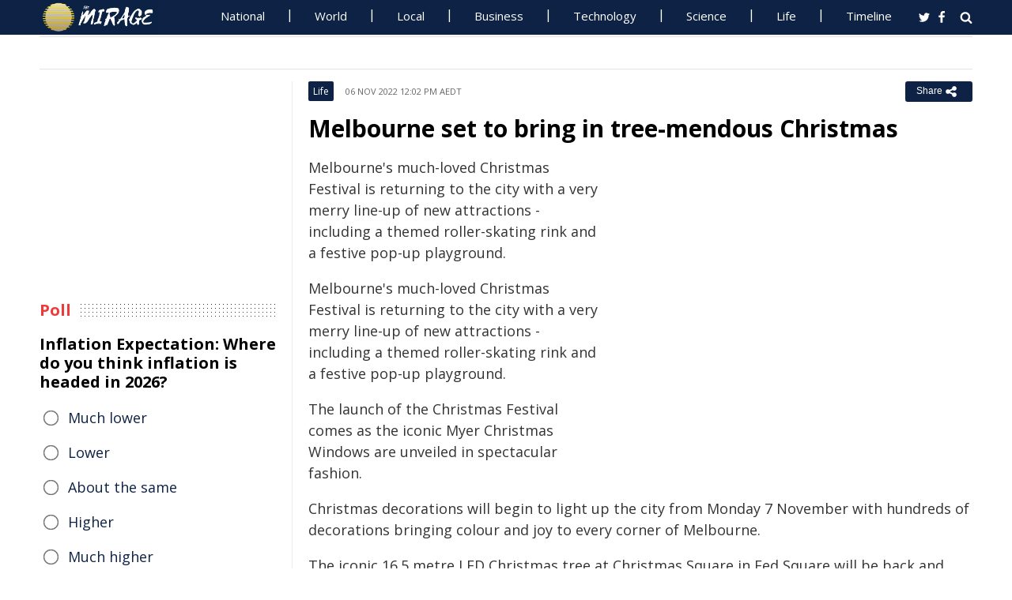

--- FILE ---
content_type: text/html; charset=UTF-8
request_url: https://www.miragenews.com/melbourne-set-to-bring-in-tree-mendous-christmas-889704/
body_size: 11703
content:
<!DOCTYPE html>
<html lang="en-AU">
<head>
<meta charset="UTF-8">
<meta name="viewport" content="width=device-width, initial-scale=1">
<meta property="fb:pages" content="756916821089723" />
<meta http-equiv="refresh" content="300">
<meta name="robots" content="max-image-preview:large">

<link rel="canonical" href="https://www.miragenews.com/melbourne-set-to-bring-in-tree-mendous-christmas-889704/">
   <title>Melbourne set to bring in tree-mendous Christmas | Mirage News</title>
<meta name="description" content="Melbourne&#039;s much-loved Christmas Festival is returning to the city with a very merry line-up of new attractions - including a themed roller-skating">
<meta property="og:description" content="Melbourne&#039;s much-loved Christmas Festival is returning to the city with a very merry line-up of new attractions - including a themed roller-skating">

<meta property="og:site_name" content="Mirage News">
<meta property="article:publisher" content="https://www.facebook.com/miragenews" />
<meta property="og:locale" content="en_AU" />
<meta property="og:url" content="https://www.miragenews.com/melbourne-set-to-bring-in-tree-mendous-christmas-889704/" />
<meta property="og:title" content="Melbourne set to bring in tree-mendous Christmas" />
<meta property="og:image:width" content="450" />
<meta property="og:image:height" content="250" />
<meta property="og:type" content="website" />
 <meta property="og:image" content="https://cdn1.miragenews.com/wp-content/uploads/2019/04/news-and-developments.jpg" />
<script type='application/ld+json'>{"@context":"https://schema.org","@type":"Organization","name":"Mirage News","url":"https://www.miragenews.com","logo":"https://www.miragenews.com/wp-content/themes/mirage/images/mirage_lg.png","sameAs":["https://www.facebook.com/miragenews/","https://twitter.com/MiragenewsCom"],"description":"Wollongong-based online news outlet covering Australia and beyond. If you have anything newsworthy - a story, video or picture to share with us, please email us.","address":{"@type":"PostalAddress","streetAddress":"Squires Way","addressLocality":"Wollongong","addressRegion":"Australia"},"contactPoint":[{"@type":"ContactPoint","contactType":"customer service","contactOption":"TollFree","email":"contact@miragenews.com","productSupported":"News","availableLanguage":["English"],"areaServed":"AU"}]}</script>

<script type='application/ld+json'>{"@context":"https://schema.org","@type":"WebSite","url":"https://www.miragenews.com/","potentialAction":{"@type":"SearchAction","target":"https://www.miragenews.com/search/?s={search_term}","query-input":"required name=search_term"}}</script>

<!-- partial head and title -->

<link rel="icon" type="image/png" sizes="96x96" href="/favicon-96x96.png">
<link rel="icon" type="image/png" sizes="32x32" href="/favicon-32x32.png">
<link rel="icon" type="image/png" sizes="16x16" href="/favicon-16x16.png">
<link rel="apple-touch-icon" sizes="180x180" href="/apple-touch-icon.png">
<link rel="manifest" href="/manifest.json">
<link rel="mask-icon" href="/safari-pinned-tab.svg" color="#5bbad5">
<meta name="msapplication-TileColor" content="#ffffff">
<meta name="theme-color" content="#0d2244">

<link href="https://fonts.googleapis.com/css2?family=Open+Sans:ital,wght@0,400;0,500;0,700;1,400&display=swap" rel="stylesheet">

<link href="https://www.miragenews.com/css/app.css?v=1729657442" rel="stylesheet">


<!-- Google tag (gtag.js) -->
<script async src="https://www.googletagmanager.com/gtag/js?id=G-8F1M85GY8L" type="724ce240876b4cacded35e99-text/javascript"></script>
<script type="724ce240876b4cacded35e99-text/javascript">
  window.dataLayer = window.dataLayer || [];
  function gtag(){dataLayer.push(arguments);}
  gtag('js', new Date());

  gtag('config', 'G-8F1M85GY8L');
</script>
</head>

<body class="single single-post post-template-default">

<header id="header">
		
	
				<div class="top main-color-bg">

					<div class="inner-wrap">
<div class="d-logo logo">
	<a target="_top" href="/" title="Mirage News">

<img src="/images/mirage.news-logo.png">
									


								</a>
</div>

<div id="main-menu" class="top-menu"><ul id="menu-menu" class="menu"><li id="menu-item-85" class="menu-item menu-item-type-taxonomy menu-item-object-category menu-item-85"><a target="_top" href="/category/national/">National</a></li><li id="menu-item-86" class="menu-item menu-item-type-taxonomy menu-item-object-category menu-item-has-children menu-item-86"><a target="_top" href="/category/world/">World</a><ul class="sub-menu"><li id="menu-item-214984" class="menu-item menu-item-type-custom menu-item-object-custom menu-item-214984"><a target="_top" href="/tag/canada/">Canada</a></li><li id="menu-item-214985" class="menu-item menu-item-type-custom menu-item-object-custom menu-item-214985"><a target="_top" href="/tag/new-zealand/">New Zealand</a></li><li id="menu-item-214986" class="menu-item menu-item-type-custom menu-item-object-custom menu-item-214986"><a target="_top" href="/tag/uk/">UK</a></li></ul></li><li id="menu-item-214980" class="menu-item menu-item-type-taxonomy menu-item-object-category menu-item-has-children menu-item-214980"><a target="_top" href="/category/national/local/">Local</a><ul class="sub-menu"><li id="menu-item-514151" class="menu-item menu-item-type-custom menu-item-object-custom menu-item-514151"><a target="_top" href="/tag/australia/">Australia</a></li><li id="menu-item-514152" class="menu-item menu-item-type-custom menu-item-object-custom menu-item-514152"><a target="_top" href="/tag/government/">Government</a></li><li id="menu-item-514153" class="menu-item menu-item-type-custom menu-item-object-custom menu-item-514153"><a target="_top" href="/tag/local-council/">Local Council</a></li><li id="menu-item-214992" class="menu-item menu-item-type-custom menu-item-object-custom menu-item-214992"><a target="_top" href="/tag/police/">Police News</a></li></ul></li><li id="menu-item-89" class="menu-item menu-item-type-taxonomy menu-item-object-category menu-item-89"><a target="_top" href="/category/business/">Business</a></li><li id="menu-item-87" class="menu-item menu-item-type-taxonomy menu-item-object-category menu-item-87"><a target="_top" href="/category/technology/">Technology</a></li><li id="menu-item-88" class="menu-item menu-item-type-taxonomy menu-item-object-category menu-item-has-children menu-item-88"><a target="_top" href="/category/science/">Science</a><ul class="sub-menu"><li id="menu-item-214981" class="menu-item menu-item-type-taxonomy menu-item-object-category menu-item-214981"><a target="_top" href="/category/science/education/">Education</a></li></ul></li><li id="menu-item-91" class="menu-item menu-item-type-taxonomy menu-item-object-category menu-item-has-children menu-item-91"><a target="_top" href="/category/life/">Life</a><ul class="sub-menu"><li id="menu-item-94" class="menu-item menu-item-type-taxonomy menu-item-object-category menu-item-94"><a target="_top" href="/category/life/health/">Health</a></li><li id="menu-item-214978" class="menu-item menu-item-type-taxonomy menu-item-object-category menu-item-214978"><a target="_top" href="/category/life/social/">Social</a></li><li id="menu-item-214979" class="menu-item menu-item-type-taxonomy menu-item-object-category menu-item-214979"><a target="_top" href="/category/life/travel/">Travel</a></li><li id="menu-item-214991" class="menu-item menu-item-type-taxonomy menu-item-object-category menu-item-214991"><a target="_top" href="/category/sport/">Sport</a></li><li id="menu-item-514154" class="menu-item menu-item-type-custom menu-item-object-custom menu-item-514154"><a target="_top" href="/tag/university/">University News</a></li></ul></li><li id="menu-item-358987" class="menu-item menu-item-type-custom menu-item-object-custom menu-item-358987"><a target="_top" href="/archives/">Timeline</a></li></ul>
	<select class="select-menu"><option value="#" disabled="" selected>Menu ☰</option></select></div>
						
		
						<div class="search">
							<i class="fa fa-search"></i>
							 
						</div>
						
						<div class="social">
							<ul class="list">
							 
							 
								<li><a rel="noopener" class="twitter" target="_blank" href="https://twitter.com/miragenewscom"><i class="fa fa-twitter"></i></a></li>
							 
								<li><a rel="noopener" class="fb" target="_blank" href="https://www.facebook.com/miragenews"><i class="fa fa-facebook"></i></a></li>
						 
							  
							
							
							</ul>
						</div>
					</div>
				</div>
			 
			
			<div class="logo-wrap clearfix mlogom">
				<div class="inner-wrap">


					<div class="menu-section clearfix">

<nav id="main-menu2" class="clearfix"> 



							 <!-- primary menu --> 
						</nav>
					</div>
					
				</div>				
			</div>			
			
			
<!--# block name="ticker" --><!-- ticker -->
<div class="ticker-section">
	<div class="inner-wrap">
		<div class="ticker" style="visibility: hidden;">
<div class="title">
<i class="fa fa-angle-right"></i>
<span class="main-color">Latest</span> </div>

<ul  class="ticker_post_s">
<li><a href="/appeal-launched-for-missing-marrickville-man-1611617/">Appeal Launched for Missing Marrickville Man</a></li>	
<li><a href="/nz-police-are-responding-to-fatal-crash-anaura-1611616/">NZ Police Are Responding To Fatal Crash, Anaura Bay</a></li>	
<li><a href="/finocchiaro-clp-secures-test-crickets-territory-1611615/">Finocchiaro CLP Secures Test Cricket's Territory Future</a></li>	
<li><a href="/further-statement-from-family-of-max-furse-kee-1611614/">Further Statement From Family Of Max Furse-Kee + Photo</a></li>	
<li><a href="/unrwa-chief-gaza-ceasefire-merely-in-name-1611612/">UNRWA Chief: Gaza Ceasefire Merely in Name</a></li>	
<li><a href="/govt-reduces-biosecurity-levy-for-intl-1611610/">Govt Reduces Biosecurity Levy for Int'l Travellers</a></li>	
<li><a href="/7-minutes-agofatal-crash-camden-south-1611609/">7 Minutes AgoFatal Crash - Camden South</a></li>	
<li><a href="/11-minutes-agofire-bombs-thrown-at-house-1611608/">11 Minutes AgoFire Bombs Thrown At House - Condell Park</a></li>	
<li><a href="/18-minutes-agoappeal-to-locate-missing-man-at-1611607/">18 Minutes AgoAppeal To Locate Missing Man At Randwick</a></li>	
<li><a href="/global-backing-for-panamas-rule-of-law-1611606/">Global Backing for Panama's Rule of Law</a></li>	

	</ul>
		</div></div> 

</div>
		
		<!--# endblock -->
                 <!--# include virtual="/__cache/transient/ticker" stub="ticker" -->
			
			
	</header>	

<script defer src="https://www.miragenews.com/js/jq.js" type="724ce240876b4cacded35e99-text/javascript"></script>

	<section id="main">

		<div class="inner-wrap">
		
		     
    <div class="wide-content">
 
       <div id="post-889704" class="post-889704 post type-post status-publish format-standard has-post-thumbnail hentry" data-animation="fadeInRight" itemscope itemtype="//schema.org/NewsArticle"> 
<meta itemscope itemprop="mainEntityOfPage"  itemType="https://schema.org/WebPage"/>
    <article> 
    <div class="entry-meta meta-top">
    
    <div class="vcard author hide">
 <a class="url fn org" href="//www.miragenews.com">Mirage News</a>
</div>
<div itemprop="publisher" class="hide"  itemscope itemtype="//schema.org/Organization">
          <span itemprop="name">
            Mirage News
          </span>
          <div class="hide" itemprop="logo" itemscope itemtype="https://schema.org/ImageObject">
                  <meta itemprop="url" content="/wp-content/themes/mirage/images/mirage-news.svg">
          </div>
    </div>
    <span itemprop="author"  class="hide"  itemscope itemtype="//schema.org/Organization">
          <span itemprop="name">
            Mirage News
          </span>
    </span>

        <span class="cat"> 

                           <div class="entry-cat-bg main-color-bg"><a href="/category/life/">Life</a></div>
            
        </span>
           

        <span class="date updated published-date" itemprop="datePublished" content="2022-11-06T01:02:43+00:00">06 Nov 2022 12:02 pm AEDT</span>
         

        <abbr class="foo date hide" itemprop="dateModified" content="2022-11-06T01:02:43+00:00" title="2022-11-06T01:02:43+00:00">Date Time</abbr>
        
        <div class="share-links">
            <button class="better-share"><span>Share </span><i class="fa fa-share-alt fa-lg"></i></button>
        </div>      
    </div>
    
    <div class="entry-wrap">
        

        
        <div class="entry-innerwrap">
            
            <header class="entry-header">                                   
                <h1 class="entry-title" itemprop="headline">Melbourne set to bring in tree-mendous Christmas</h1>
            </header>
<div class="mb-1 rem-i-s h-280 m-295">
<!-- include link at the top -->
<!-- Responsive Alta -->
<ins class="adsbygoogle"
     style="display:block"
     data-ad-client="ca-pub-4000288052572090"
     data-ad-slot="2098406169"
     data-ad-format="auto"></ins>
<script data-cfasync="false">
     (adsbygoogle = window.adsbygoogle || []).push({});
</script>
</div>


         



                        
            <div class="entry-content"> 
            <div itemprop="image" itemscope itemtype="https://schema.org/ImageObject">
<meta itemprop="width" content="1200">
<meta itemprop="height" content="800">
 <meta itemprop="url" content="https://cdn1.miragenews.com/wp-content/uploads/2019/04/news-and-developments.jpg">
</div>
<div class="thumbnail single-post-thumbnail">

<!-- move here ad from under title -->          

<div class="img-450_250 not-in-mob" style="min-height:280px">
<!-- google here -->
    <!-- include link at the top -->
    <!-- Responsive 1 -->
<ins class="adsbygoogle"
     style="display:block"
     data-ad-client="ca-pub-4000288052572090"
     data-ad-slot="5191473366"
     data-ad-format="auto"></ins>
<script data-cfasync="false">
     (adsbygoogle = window.adsbygoogle || []).push({});
</script>
</div>


</div>

        <section itemprop="articleBody" class="main-article-body of-type-rne">

        <p>Melbourne's much-loved Christmas Festival is returning to the city with a very merry line-up of new attractions - including a themed roller-skating rink and a festive pop-up playground. </p>
<p>&#8203;Melbourne's much-loved Christmas Festival is returning to the city with a very merry line-up of new attractions - including a themed roller-skating rink and a festive pop-up playground.&nbsp;</p><p>The launch of the Christmas Festival comes as the iconic Myer Christmas Windows are unveiled in spectacular fashion.</p><div>Christmas decorations will begin to light up the city from Monday 7 November with hundreds of decorations bringing colour and joy to every corner of Melbourne.&nbsp;
</div><div></div><div>The iconic 16.5 metre LED Christmas tree at Christmas Square in Fed Square will be back and better than ever, with new lights and sounds to make it even more spectacular.&nbsp;</div><div></div><div>There are plenty of new and exciting additions to this year's program, including:&nbsp;&nbsp;</div><div><ul><li>a Christmas-themed roller-skating rink at Carlton's Argyle Square, with decorations in the piazza&nbsp;
</li></ul>
</div>
<div><ul><li>a pop-up playground at Queensbridge Square, featuring bell swings, a giant dancefloor and an interactive orchestra&nbsp;</li><li>the 'How to Make Gravy' performance, which will see some of Melbourne's best indie voices takeover Fed Square&nbsp;
</li><li>the Christmas Eve Circus Spectacular, bringing the festive cheer to Town Hall&nbsp;
</li></ul>
</div>
<div>The popular Christmas Projections program will return to Town Hall with new themes and visuals, joined by a new 142-metre projection on Flinders Street station - creating a showstopping moment for those visiting Christmas Square.&nbsp; &nbsp;
</div><div></div><div>This year will also see the return of the String Bean Alley Christmas Night Markets at the Queen Victoria Market precinct, the giant Christmas Maze in Docklands, the Christmas Carnival at Birrarung Marr and plenty of other festival favourites.&nbsp;&nbsp;</div><div></div>
 
<!-- include link at the top -->
<ins class="adsbygoogle"
     style="display:block; text-align:center;"
     data-ad-layout="in-article"
     data-ad-format="fluid"
     data-ad-client="ca-pub-4000288052572090"
     data-ad-slot="3908435902"
     data-full-width-responsive="true"
     ></ins>
<script data-cfasync="false">
     (adsbygoogle = window.adsbygoogle || []).push({});
</script>

 
<div class="clear" style="">
    /Public Release.  This material from the originating organization/author(s) might be of the point-in-time nature, and edited for clarity, style and length. Mirage.News does not take institutional positions or sides, and all views, positions, and conclusions expressed herein are solely those of the author(s).View in full <a rel='noopener' style='color:#999;text-decoration:underline;' href='http://www.melbourne.vic.gov.au/news-and-media/pages/melbourne-set-to-bring-in-a-tree-mendous-christmas.aspx'  rel='nofollow'  target='_blank'>here</a>.
        

</div>


       </section>
                
            </div><!-- /entry-content -->

            
            
            <div class="entry-footer">
                
                

                <div class="footer-wrap">
                   
    
    <div class="donate" style="
    clear: both;
">

<div style="width:270px;margin:auto;padding-top: 10px;">

<form action="https://www.paypal.com/cgi-bin/webscr" method="post" target="_blank" style="    margin: auto;
    width: 157px;text-align:center;max-height: 50px;">
<input type="hidden" name="cmd" value="_s-xclick">
<input type="hidden" name="hosted_button_id" value="BJS7ZUFB6GGGY">
<input type="image" src="https://cdn1.miragenews.com/wp-content/themes/mirage/images/donatep1.png" border="0" name="submit" alt="PayPal – The safer, easier way to donate online!" style="max-width:157px">


</form>

<div id="donation-text"><span class="why-donate">Why?</span></div>
</div>

<div class="hide whydonate" style="font-size:14px;color:#000">
Well, unlike many news organisations, we have no sponsors, no corporate or ideological interests. We don't put up a paywall – we believe in free access to information of public interest. 
<br>
Media ownership in Australia is one of the most concentrated in the world (<a target="_blank" href="/about-us/" style="color:#999;text-decoration:underline;">Learn more</a>). Since the trend of consolidation is and has historically been upward, fewer and fewer individuals or organizations control increasing shares of the mass media in our country. According to independent assessment, about 98% of the media sector is held by three conglomerates. This tendency is not only totally unacceptable, but also to a degree frightening). <a target="_blank" href="/about-us/" style="color:#999;text-decoration:underline;">Learn more here</a>
<br>We endeavour to provide the community with real-time access to true unfiltered news firsthand from primary sources. 
It is a bumpy road with all sorties of difficulties. 
<br>
We can only achieve this goal together. Our website is open to any citizen journalists and organizations who want to contribute, publish high-quality insights or send media releases to improve public access to impartial information. You and we have the right to know, learn, read, hear what and how we deem appropriate.
<br>
Your support is greatly appreciated.  
<br>
<strong>All donations are kept completely private and confidential.</strong>
<br>
<strong>Thank you in advance!</strong>
</div>


</div>

 

<div class="entry-tags"><span>Tags:</span>
           
           <a href="/tag/melbourne/" rel="tag">Melbourne</a>       
     
     
           , <a href="/tag/victoria/" rel="tag">Victoria</a>       
     
     
           , <a href="/tag/australia/" rel="tag">Australia</a>       
     
     
           , <a href="/tag/market/" rel="tag">market</a>       
     
     
           , <a href="/tag/launch/" rel="tag">launch</a>       
     
     
           , <a href="/tag/festival/" rel="tag">festival</a>       
     
     
           , <a href="/tag/takeover/" rel="tag">takeover</a>       
     
     
           , <a href="/tag/fashion/" rel="tag">fashion</a>       
     
     
           , <a href="/tag/line-up/" rel="tag">line-up</a>       
     
     
           , <a href="/tag/queen/" rel="tag">Queen</a>       
     
     
           , <a href="/tag/windows/" rel="tag">Windows</a>       
     
     
           , <a href="/tag/flinders/" rel="tag">Flinders</a>       
     
     
           , <a href="/tag/city-of-melbourne/" rel="tag">City of Melbourne</a>       
     
     
           , <a href="/tag/myer/" rel="tag">Myer</a>       
     
        </div> 
    
                

                    

                </div>
                


            </div><!-- /entry-footer -->
            
        </div><!--- /entry-innerwrap -->

    </div>
    </article> 
</div><!-- /post-889704 -->



<!--# block name="related--1" --><div class="related-posts" data-from-dats="false">

			<h3>You might also like</h3>
<div style="height:auto;width:100%">
            <!-- google here -->
<!-- include link at the top -->
<!-- Matched content units resp -->
<ins class="adsbygoogle"
     style="display:block"
     data-ad-client="ca-pub-4000288052572090"
     data-ad-slot="2334146167"
     data-ad-format="autorelaxed" 
data-matched-content-rows-num="6,4"
     data-matched-content-columns-num="1,3"
     data-matched-content-ui-type="image_sidebyside,image_stacked"
></ins>
<script data-cfasync="false">
(adsbygoogle = window.adsbygoogle || []).push({});
</script>

</div>
			<div class="post-list">
											<div class="one-third">
							 
								<div class="thumb">
									<a target="_top" href="/revival-of-vinyl-nostalgia-or-superior-sound-1036342/">
<img width="260" height="145" loading="lazy" referrerpolicy="no-referrer" src="https://cdn1.miragenews.com/tmp_cache?cdn=cdn.pixabay.com%2Fphoto%2F2020%2F04%2F02%2F10%2F00%2Frecord-player-4994400_640.jpg" class="lazy img-260_145 size-wt260_145 wp-post-image" alt="" loading="lazy" />

										 
								</div>
							 

							 
							<h5><a target="_top" href="/revival-of-vinyl-nostalgia-or-superior-sound-1036342/">Revival of Vinyl: Nostalgia or Superior Sound</a></h5>	
							

						</div>
												<div class="one-third">
							 
								<div class="thumb">
									<a target="_top" href="/mysteries-and-myths-behind-your-favorite-perfume-1040069/">
<img width="260" height="145" loading="lazy" referrerpolicy="no-referrer" src="https://cdn1.miragenews.com/tmp_cache?cdn=cdn.pixabay.com%2Fphoto%2F2016%2F06%2F15%2F22%2F22%2Fstill-life-1460067_640.jpg" class="lazy img-260_145 size-wt260_145 wp-post-image" alt="" loading="lazy" />

										 
								</div>
							 

							 
							<h5><a target="_top" href="/mysteries-and-myths-behind-your-favorite-perfume-1040069/">Mysteries and Myths Behind Your Favorite Perfume</a></h5>	
							

						</div>
												<div class="one-third col-last">
							 
								<div class="thumb">
									<a target="_top" href="/can-cheese-give-you-nightmares-debunking-food-1019322/">
<img width="260" height="145" loading="lazy" referrerpolicy="no-referrer" src="https://cdn1.miragenews.com/tmp_cache?cdn=cdn.pixabay.com%2Fphoto%2F2015%2F12%2F26%2F11%2F08%2Fkaseplatte-1108564_640.jpg" class="lazy img-260_145 size-wt260_145 wp-post-image" alt="" loading="lazy" />

										 
								</div>
							 

							 
							<h5><a target="_top" href="/can-cheese-give-you-nightmares-debunking-food-1019322/">Can Cheese Give You Nightmares? Debunking Food Myths</a></h5>	
							

						</div>
												<div class="one-third">
							 
								<div class="thumb">
									<a target="_top" href="/globe-trotting-gains-life-enriching-perks-of-996478/">
<img width="260" height="145" loading="lazy" referrerpolicy="no-referrer" src="https://cdn1.miragenews.com/tmp_cache?cdn=cdn.pixabay.com%2Fphoto%2F2017%2F06%2F05%2F11%2F01%2Fairport-2373727__480.jpg" class="lazy img-260_145 size-wt260_145 wp-post-image" alt="" loading="lazy" />

										 
								</div>
							 

							 
							<h5><a target="_top" href="/globe-trotting-gains-life-enriching-perks-of-996478/">Globe-trotting Gains: Life-Enriching Perks of Traveling</a></h5>	
							

						</div>
												<div class="one-third">
							 
								<div class="thumb">
									<a target="_top" href="/reversing-aging-the-quest-for-immortality-1036537/">
<img width="260" height="145" loading="lazy" referrerpolicy="no-referrer" src="https://cdn1.miragenews.com/tmp_cache?cdn=cdn.pixabay.com%2Fphoto%2F2022%2F04%2F25%2F14%2F40%2Fanatomy-7156131_640.jpg" class="lazy img-260_145 size-wt260_145 wp-post-image" alt="" loading="lazy" />

										 
								</div>
							 

							 
							<h5><a target="_top" href="/reversing-aging-the-quest-for-immortality-1036537/">Reversing Aging: The Quest for Immortality</a></h5>	
							

						</div>
												<div class="one-third col-last">
							 
								<div class="thumb">
									<a target="_top" href="/more-than-just-a-grin-how-smiling-affects-brain-1010540/">
<img width="260" height="145" loading="lazy" referrerpolicy="no-referrer" src="https://cdn1.miragenews.com/tmp_cache?cdn=cdn.pixabay.com%2Fphoto%2F2014%2F10%2F06%2F17%2F30%2Fchild-476507_640.jpg" class="lazy img-260_145 size-wt260_145 wp-post-image" alt="" loading="lazy" />

										 
								</div>
							 

							 
							<h5><a target="_top" href="/more-than-just-a-grin-how-smiling-affects-brain-1010540/">More Than Just a Grin: How Smiling Affects Brain & Body</a></h5>	
							

						</div>
										 
			</div>



		</div>


<!--# endblock -->
                 <!--# include virtual="/__cache/transient/related--1" stub="related--1" -->






</div><!-- /content --> 

 <div id="sidebar-left" class="sidebar">
   
    <aside id="text-12" class="widget widget_text" data-animation="fadeInUp"><div class="textwidget"><div class="h-250 rem-i-s">
        
<!-- vertical display for single top -->
<ins class="adsbygoogle"
       style="display:block"
     data-ad-client="ca-pub-4000288052572090"
     data-ad-slot="7666069622"
    data-ad-format="auto"></ins>
<script data-cfasync="false">
     (adsbygoogle = window.adsbygoogle || []).push({});
</script></div>

    </div></aside>

    <aside id="polls-widget" class="widget widget_polls-widget">
	
	<div class="widget-title"><h4><span>Poll</span></h4></div>
	<div id="polls" class="wp-polls">

<form id="polls_form" class="wp-polls-form" data-d="102" data-nonce="vSa91810217698939787Yppt">


<h4>Inflation Expectation: Where do you think inflation is headed in 2026?
	</h4>
<div class="wp-polls-ans">
	<ul class="wp-polls-ul" >
    <li id="ans-1"><input type="radio" name="ans" value="1"> 
	<label>Much lower</label><i class="p-r"></i><i class="p-b"></i></li>
    <li id="ans-2"><input type="radio" name="ans" value="2"> 
	<label>Lower</label><i class="p-r"></i><i class="p-b"></i></li>
    <li id="ans-3"><input type="radio" name="ans" value="3"> 
	<label>About the same</label><i class="p-r"></i><i class="p-b"></i></li>
    <li id="ans-4"><input type="radio" name="ans" value="4"> 
	<label>Higher</label><i class="p-r"></i><i class="p-b"></i></li>
    <li id="ans-5"><input type="radio" name="ans" value="5"> 
	<label>Much higher</label><i class="p-r"></i><i class="p-b"></i></li>
 

</ul>
<i class="total"></i>
<p class="actions">
	<a data-t="b" href="#">« Back</a>
	<a href="#" data-t="v">Vote</a><a data-t="r" href="#">Results »</a></p>

	<small class="msgbox"></small>
</div>


</form>
</div>



</aside>



<aside id="wt_popular_tabs_widget-3" class="widget widget_tabs">
<!--# block name="timeline" --><div class="section-left sidetabs">		

			<div class="tab-titles">
				<ul class="list">
					<li class="active"><a target="_top" href="/archives/">Timeline</a></li>
				</ul>
			</div>
			
			<div class="tabs-content-container">
			
				<div id="tab1-content" class="tab-content">	
					
								

							
							    

								
								<div class="item-post">
									<div class="post-right">										
										<h5><a target="_top" href="/appeal-launched-for-missing-marrickville-man-1611617/">Appeal Launched for Missing Marrickville Man</a></h5>
										<div class="entry-meta">						 
											<span content="2026-01-31T21:12:31+00:00" class="date">01 Feb 2026 8:12 am AEDT</span>			
										</div>					
									</div>
								</div>
																

							
							    

								
								<div class="item-post">
									<div class="post-right">										
										<h5><a target="_top" href="/nz-police-are-responding-to-fatal-crash-anaura-1611616/">NZ Police Are Responding To Fatal Crash, Anaura Bay</a></h5>
										<div class="entry-meta">						 
											<span content="2026-01-31T20:42:31+00:00" class="date">01 Feb 2026 7:42 am AEDT</span>			
										</div>					
									</div>
								</div>
																

							
							    

								
								<div class="item-post">
									<div class="post-right">										
										<h5><a target="_top" href="/finocchiaro-clp-secures-test-crickets-territory-1611615/">Finocchiaro CLP Secures Test Cricket's Territory Future</a></h5>
										<div class="entry-meta">						 
											<span content="2026-01-31T20:34:16+00:00" class="date">01 Feb 2026 7:34 am AEDT</span>			
										</div>					
									</div>
								</div>
																

							
							    

								
								<div class="item-post">
									<div class="post-right">										
										<h5><a target="_top" href="/further-statement-from-family-of-max-furse-kee-1611614/">Further Statement From Family Of Max Furse-Kee + Photo</a></h5>
										<div class="entry-meta">						 
											<span content="2026-01-31T20:16:28+00:00" class="date">01 Feb 2026 7:16 am AEDT</span>			
										</div>					
									</div>
								</div>
																

							
							    

								
								<div class="item-post">
									<div class="post-right">										
										<h5><a target="_top" href="/unrwa-chief-gaza-ceasefire-merely-in-name-1611612/">UNRWA Chief: Gaza Ceasefire Merely in Name</a></h5>
										<div class="entry-meta">						 
											<span content="2026-01-31T19:46:17+00:00" class="date">01 Feb 2026 6:46 am AEDT</span>			
										</div>					
									</div>
								</div>
																

							
							    

								
								<div class="item-post">
									<div class="post-right">										
										<h5><a target="_top" href="/govt-reduces-biosecurity-levy-for-intl-1611610/">Govt Reduces Biosecurity Levy for Int'l Travellers</a></h5>
										<div class="entry-meta">						 
											<span content="2026-01-31T19:34:17+00:00" class="date">01 Feb 2026 6:34 am AEDT</span>			
										</div>					
									</div>
								</div>
																

							
							    
							    <div style="margin:15px 0;margin-top:0">
                                 
							    	 <ins class="adsbygoogle"
     style="display:block"
     data-ad-format="fluid"
     data-ad-layout-key="-eg+h-1i-49+dg"
     data-ad-client="ca-pub-4000288052572090"
     data-ad-slot="1358622787"></ins>
<script data-cfasync="false">
     (adsbygoogle = window.adsbygoogle || []).push({});
</script>

							    </div>

							    

								
								<div class="item-post">
									<div class="post-right">										
										<h5><a target="_top" href="/7-minutes-agofatal-crash-camden-south-1611609/">7 Minutes AgoFatal Crash - Camden South</a></h5>
										<div class="entry-meta">						 
											<span content="2026-01-31T19:16:31+00:00" class="date">01 Feb 2026 6:16 am AEDT</span>			
										</div>					
									</div>
								</div>
																

							
							    

								
								<div class="item-post">
									<div class="post-right">										
										<h5><a target="_top" href="/11-minutes-agofire-bombs-thrown-at-house-1611608/">11 Minutes AgoFire Bombs Thrown At House - Condell Park</a></h5>
										<div class="entry-meta">						 
											<span content="2026-01-31T16:42:30+00:00" class="date">01 Feb 2026 3:42 am AEDT</span>			
										</div>					
									</div>
								</div>
																

							
							    

								
								<div class="item-post">
									<div class="post-right">										
										<h5><a target="_top" href="/18-minutes-agoappeal-to-locate-missing-man-at-1611607/">18 Minutes AgoAppeal To Locate Missing Man At Randwick</a></h5>
										<div class="entry-meta">						 
											<span content="2026-01-31T16:18:31+00:00" class="date">01 Feb 2026 3:18 am AEDT</span>			
										</div>					
									</div>
								</div>
																

							
							    

								
								<div class="item-post">
									<div class="post-right">										
										<h5><a target="_top" href="/global-backing-for-panamas-rule-of-law-1611606/">Global Backing for Panama's Rule of Law</a></h5>
										<div class="entry-meta">						 
											<span content="2026-01-31T16:02:15+00:00" class="date">01 Feb 2026 3:02 am AEDT</span>			
										</div>					
									</div>
								</div>
																

							
							    

								
								<div class="item-post">
									<div class="post-right">										
										<h5><a target="_top" href="/jupiters-clouds-conceal-major-discovery-1611604/">Jupiter's Clouds Conceal Major Discovery</a></h5>
										<div class="entry-meta">						 
											<span content="2026-01-31T15:44:34+00:00" class="date">01 Feb 2026 2:44 am AEDT</span>			
										</div>					
									</div>
								</div>
																

							
							    

								
								<div class="item-post">
									<div class="post-right">										
										<h5><a target="_top" href="/electric-fields-transform-water-chemistry-rules-1611602/">Electric Fields Transform Water Chemistry Rules</a></h5>
										<div class="entry-meta">						 
											<span content="2026-01-31T15:44:18+00:00" class="date">01 Feb 2026 2:44 am AEDT</span>			
										</div>					
									</div>
								</div>
																

							
							    
							    <div style="margin:15px 0;margin-top:0">
                                 
							    	 <ins class="adsbygoogle"
     style="display:block"
     data-ad-format="fluid"
     data-ad-layout-key="-eg+h-1i-49+dg"
     data-ad-client="ca-pub-4000288052572090"
     data-ad-slot="1358622787"></ins>
<script data-cfasync="false">
     (adsbygoogle = window.adsbygoogle || []).push({});
</script>

							    </div>

							    

								
								<div class="item-post">
									<div class="post-right">										
										<h5><a target="_top" href="/canada-funds-regional-sawmills-jobs-in-ne-1611601/">Canada Funds Regional Sawmills, Jobs in NE Ontario</a></h5>
										<div class="entry-meta">						 
											<span content="2026-01-31T15:12:47+00:00" class="date">01 Feb 2026 2:12 am AEDT</span>			
										</div>					
									</div>
								</div>
																

							
							    

								
								<div class="item-post">
									<div class="post-right">										
										<h5><a target="_top" href="/17-minutes-agoappeal-to-locate-missing-man-1611600/">17 Minutes AgoAppeal To Locate Missing Man - Plumpton</a></h5>
										<div class="entry-meta">						 
											<span content="2026-01-31T14:46:46+00:00" class="date">01 Feb 2026 1:46 am AEDT</span>			
										</div>					
									</div>
								</div>
																

							
							    

								
								<div class="item-post">
									<div class="post-right">										
										<h5><a target="_top" href="/us-who-exit-signals-new-era-in-global-health-1611598/">US WHO Exit Signals New Era in Global Health Policy</a></h5>
										<div class="entry-meta">						 
											<span content="2026-01-31T14:26:15+00:00" class="date">01 Feb 2026 1:26 am AEDT</span>			
										</div>					
									</div>
								</div>
																

							
							    

								
								<div class="item-post">
									<div class="post-right">										
										<h5><a target="_top" href="/sports-gambling-losing-streak-1611596/">Sports Gambling: Losing Streak</a></h5>
										<div class="entry-meta">						 
											<span content="2026-01-31T14:14:17+00:00" class="date">01 Feb 2026 1:14 am AEDT</span>			
										</div>					
									</div>
								</div>
																

							
							    

								
								<div class="item-post">
									<div class="post-right">										
										<h5><a target="_top" href="/research-long-term-survival-equal-in-two-cabg-1611594/">Research: Long-term Survival Equal in Two CABG Strategies</a></h5>
										<div class="entry-meta">						 
											<span content="2026-01-31T13:26:18+00:00" class="date">01 Feb 2026 12:26 am AEDT</span>			
										</div>					
									</div>
								</div>
																

							
							    

								
								<div class="item-post">
									<div class="post-right">										
										<h5><a target="_top" href="/police-are-responding-to-fatal-crash-at-golden-1611593/">Police Are Responding To Fatal Crash At Golden Grove</a></h5>
										<div class="entry-meta">						 
											<span content="2026-01-31T13:12:13+00:00" class="date">01 Feb 2026 12:12 am AEDT</span>			
										</div>					
									</div>
								</div>
																

							
							    
							    <div style="margin:15px 0;margin-top:0">
                                 
							    	 <ins class="adsbygoogle"
     style="display:block"
     data-ad-format="fluid"
     data-ad-layout-key="-eg+h-1i-49+dg"
     data-ad-client="ca-pub-4000288052572090"
     data-ad-slot="1358622787"></ins>
<script data-cfasync="false">
     (adsbygoogle = window.adsbygoogle || []).push({});
</script>

							    </div>

							    

								
								<div class="item-post">
									<div class="post-right">										
										<h5><a target="_top" href="/research-probes-surgical-risk-in-adults-with-1611591/">Research Probes Surgical Risk in Adults With Heart Defects</a></h5>
										<div class="entry-meta">						 
											<span content="2026-01-31T13:04:16+00:00" class="date">01 Feb 2026 12:04 am AEDT</span>			
										</div>					
									</div>
								</div>
																

							
							    

								
								<div class="item-post">
									<div class="post-right">										
										<h5><a target="_top" href="/expand-lymph-node-checks-to-better-gauge-lung-1611590/">Expand Lymph Node Checks to Better Gauge Lung Cancer Spread</a></h5>
										<div class="entry-meta">						 
											<span content="2026-01-31T12:36:17+00:00" class="date">31 Jan 2026 11:36 pm AEDT</span>			
										</div>					
									</div>
								</div>
																

							
							    

								
								<div class="item-post">
									<div class="post-right">										
										<h5><a target="_top" href="/interstate-fraud-arrest-over-classic-car-1611589/">Interstate Fraud Arrest Over Classic Car Advertisements</a></h5>
										<div class="entry-meta">						 
											<span content="2026-01-31T11:42:17+00:00" class="date">31 Jan 2026 10:42 pm AEDT</span>			
										</div>					
									</div>
								</div>
																

							
							    

								
								<div class="item-post">
									<div class="post-right">										
										<h5><a target="_top" href="/lotto-4647-results-winning-numbers-for-jan-31-1611588/">Lotto 4647 Results: Winning Numbers for Jan 31</a></h5>
										<div class="entry-meta">						 
											<span content="2026-01-31T10:44:16+00:00" class="date">31 Jan 2026 9:44 pm AEDT</span>			
										</div>					
									</div>
								</div>
																

							
							    

								
								<div class="item-post">
									<div class="post-right">										
										<h5><a target="_top" href="/four-charged-in-wantirna-south-aggravated-1611587/">Four Charged in Wantirna South Aggravated Burglary</a></h5>
										<div class="entry-meta">						 
											<span content="2026-01-31T10:34:32+00:00" class="date">31 Jan 2026 9:34 pm AEDT</span>			
										</div>					
									</div>
								</div>
																

							
							    

								
								<div class="item-post">
									<div class="post-right">										
										<h5><a target="_top" href="/new-charge-filed-in-tura-beach-fatal-crash-1611586/">New Charge Filed in Tura Beach Fatal Crash</a></h5>
										<div class="entry-meta">						 
											<span content="2026-01-31T10:13:02+00:00" class="date">31 Jan 2026 9:13 pm AEDT</span>			
										</div>					
									</div>
								</div>
																

							
							    
							    <div style="margin:15px 0;margin-top:0">
                                 
							    	 <ins class="adsbygoogle"
     style="display:block"
     data-ad-format="fluid"
     data-ad-layout-key="-eg+h-1i-49+dg"
     data-ad-client="ca-pub-4000288052572090"
     data-ad-slot="1358622787"></ins>
<script data-cfasync="false">
     (adsbygoogle = window.adsbygoogle || []).push({});
</script>

							    </div>

							    

								
								<div class="item-post">
									<div class="post-right">										
										<h5><a target="_top" href="/serious-traffic-crash-appeal-surfers-paradise-1611585/">Serious Traffic Crash Appeal, Surfers Paradise</a></h5>
										<div class="entry-meta">						 
											<span content="2026-01-31T10:12:30+00:00" class="date">31 Jan 2026 9:12 pm AEDT</span>			
										</div>					
									</div>
								</div>
																

							
							    

								
								<div class="item-post">
									<div class="post-right">										
										<h5><a target="_top" href="/breakthrough-trials-open-to-rare-cancer-patients-1611584/">Breakthrough Trials Open to Rare Cancer Patients</a></h5>
										<div class="entry-meta">						 
											<span content="2026-01-31T10:08:17+00:00" class="date">31 Jan 2026 9:08 pm AEDT</span>			
										</div>					
									</div>
								</div>
																

							
							    

								
								<div class="item-post">
									<div class="post-right">										
										<h5><a target="_top" href="/catherine-ohara-shines-funny-tender-goofy-1611582/">Catherine O'Hara Shines: Funny, Tender, Goofy</a></h5>
										<div class="entry-meta">						 
											<span content="2026-01-31T08:25:16+00:00" class="date">31 Jan 2026 7:25 pm AEDT</span>			
										</div>					
									</div>
								</div>
																

							
							    

								
								<div class="item-post">
									<div class="post-right">										
										<h5><a target="_top" href="/police-are-responding-to-serious-crash-yallingup-1611581/">Police Are Responding To Serious Crash - Yallingup</a></h5>
										<div class="entry-meta">						 
											<span content="2026-01-31T08:24:56+00:00" class="date">31 Jan 2026 7:24 pm AEDT</span>			
										</div>					
									</div>
								</div>
															
 <a class="main-color" target="_top" href="/archives/">More News</a> 
				</div>
				
				
			</div>		
		</div>
<!--# endblock -->
                 <!--# include virtual="/__cache/transient/timeline" stub="timeline" -->
 
</aside>

    <aside id="wellthemes_recent_tags_widget-2" class="widget widget_tags" data-animation="fadeInUp"><div class="widget-title"><h4>Popular Topics</h4></div> <div class="tagcloud"><a target="_top" href="/tag/australia/" title="View all posts in Australia"><i class="fa fa-tag"></i>Australia</a><a target="_top" href="/tag/government/" title="View all posts in Government"><i class="fa fa-tag"></i>Government</a><a target="_top" href="/tag/university/" title="View all posts in university"><i class="fa fa-tag"></i>university</a><a target="_top" href="/tag/community/" title="View all posts in community"><i class="fa fa-tag"></i>community</a><a target="_top" href="/tag/police/" title="View all posts in police"><i class="fa fa-tag"></i>police</a><a target="_top" href="/tag/australian/" title="View all posts in Australian"><i class="fa fa-tag"></i>Australian</a><a target="_top" href="/tag/research/" title="View all posts in research"><i class="fa fa-tag"></i>research</a><a target="_top" href="/tag/nsw/" title="View all posts in NSW"><i class="fa fa-tag"></i>NSW</a><a target="_top" href="/tag/victoria/" title="View all posts in Victoria"><i class="fa fa-tag"></i>Victoria</a><a target="_top" href="/tag/professor/" title="View all posts in Professor"><i class="fa fa-tag"></i>Professor</a><a target="_top" href="/tag/health/" title="View all posts in health"><i class="fa fa-tag"></i>health</a><a target="_top" href="/tag/environment/" title="View all posts in environment"><i class="fa fa-tag"></i>environment</a><a target="_top" href="/tag/minister/" title="View all posts in Minister"><i class="fa fa-tag"></i>Minister</a><a target="_top" href="/tag/queensland/" title="View all posts in Queensland"><i class="fa fa-tag"></i>Queensland</a><a target="_top" href="/tag/business/" title="View all posts in business"><i class="fa fa-tag"></i>business</a><a target="_top" href="/tag/council/" title="View all posts in council"><i class="fa fa-tag"></i>council</a><a target="_top" href="/tag/uk/" title="View all posts in UK"><i class="fa fa-tag"></i>UK</a><a target="_top" href="/tag/covid-19/" title="View all posts in covid-19"><i class="fa fa-tag"></i>covid-19</a><a target="_top" href="/tag/local-council/" title="View all posts in local council"><i class="fa fa-tag"></i>local council</a><a target="_top" href="/tag/new-south-wales/" title="View all posts in New South Wales"><i class="fa fa-tag"></i>New South Wales</a><a target="_top" href="/tag/infrastructure/" title="View all posts in infrastructure"><i class="fa fa-tag"></i>infrastructure</a><a target="_top" href="/tag/investment/" title="View all posts in Investment"><i class="fa fa-tag"></i>Investment</a><a target="_top" href="/tag/education/" title="View all posts in education"><i class="fa fa-tag"></i>education</a><a target="_top" href="/tag/technology/" title="View all posts in technology"><i class="fa fa-tag"></i>technology</a><a target="_top" href="/tag/industry/" title="View all posts in industry"><i class="fa fa-tag"></i>industry</a><a target="_top" href="/tag/investigation/" title="View all posts in investigation"><i class="fa fa-tag"></i>investigation</a><a target="_top" href="/tag/auspol/" title="View all posts in AusPol"><i class="fa fa-tag"></i>AusPol</a><a target="_top" href="/tag/united-states/" title="View all posts in United States"><i class="fa fa-tag"></i>United States</a><a target="_top" href="/tag/project/" title="View all posts in project"><i class="fa fa-tag"></i>project</a><a target="_top" href="/tag/crime/" title="View all posts in crime"><i class="fa fa-tag"></i>crime</a><a target="_top" href="/tag/emergency/" title="View all posts in Emergency"><i class="fa fa-tag"></i>Emergency</a><a target="_top" href="/tag/sustainable/" title="View all posts in sustainable"><i class="fa fa-tag"></i>sustainable</a><a target="_top" href="/tag/new-zealand/" title="View all posts in New Zealand"><i class="fa fa-tag"></i>New Zealand</a><a target="_top" href="/tag/uk-government/" title="View all posts in UK Government"><i class="fa fa-tag"></i>UK Government</a><a target="_top" href="/tag/qld/" title="View all posts in QLD"><i class="fa fa-tag"></i>QLD</a><a target="_top" href="/tag/scientists/" title="View all posts in Scientists"><i class="fa fa-tag"></i>Scientists</a><a target="_top" href="/tag/future/" title="View all posts in future"><i class="fa fa-tag"></i>future</a><a target="_top" href="/tag/sydney/" title="View all posts in Sydney"><i class="fa fa-tag"></i>Sydney</a><a target="_top" href="/tag/president/" title="View all posts in President"><i class="fa fa-tag"></i>President</a><a target="_top" href="/tag/climate-change/" title="View all posts in climate change"><i class="fa fa-tag"></i>climate change</a><a target="_top" href="/tag/america/" title="View all posts in america"><i class="fa fa-tag"></i>america</a><a target="_top" href="/tag/impact/" title="View all posts in Impact"><i class="fa fa-tag"></i>Impact</a><a target="_top" href="/tag/court/" title="View all posts in court"><i class="fa fa-tag"></i>court</a><a target="_top" href="/tag/internet/" title="View all posts in Internet"><i class="fa fa-tag"></i>Internet</a><a target="_top" href="/tag/incident/" title="View all posts in incident"><i class="fa fa-tag"></i>incident</a></div>
</aside>
 </div>


			
	</div><!-- /inner-wrap -->
	</section><!-- /main -->


		<footer id="footer">
		
		<div class="footer-widgets">
			<div class="inner-wrap">			
			<div class="clearfix footer-menu"><nav class="clearfix"><ul id="menu-top-menu" class="menu"><li><a target="_top" href="/archives/">Latest News Updates</a></li><li><a target="_top" href="/privacy-policy/">Privacy Policy</a></li><li><a target="_top" href="/disclaimer/">Disclaimer</a></li><li><a target="_top" href="/code-of-ethics/">Code of Ethics</a></li><li><a target="_top" href="/contact/">Contact Us</a></li><li><a target="_top" href="/about-us/">About Us</a></li><li><a target="_top" href="/complaints/">Complaints</a></li></ul></nav></div>			</div>
		</div><!-- /footer-widgets -->	
			
		<div class="footer-info"><div class="inner-wrap"> <div class="footer-left"><center>Mirage.News real-time media portal. We acknowledge the traditional owners of country throughout Australia.<br> All timestamps on this site are AEST/AEDT and all times in the articles are local times unless indicated otherwise.<div class="fair-use">All trademarks and rights are owned by their respective owners.<br> All content is used for news reporting purposes.
For news reporting purposes, we rely on fair use (fair dealing) <sup> <a href="https://www.copyright.org.au/ACC_Prod/ACC/Information_Sheets/Fair_Dealing__What_Can_I_Use_Without_Permission.aspx" target="_blank">[1]</a></sup> <sup> <a href="https://www.alrc.gov.au/publications/4-case-fair-use/fair-use-promotes" target="_blank"> [2]</a></sup>for textual and media content to keep the public informed on the developments. If you are a person mentioned in the story or you are a copyright holder and believe that any content should be removed, revised or taken down, please <a href="/contact/" target="_blank" style="text-decoration:underline">contact us</a>. See <a href="/disclaimer/" target="_blank" style="text-decoration:underline">our disclaimer page</a>.</div></center></div></div></div>	
	</footer><!-- /footer -->


<div id="fb-root"></div>

<ins class="ads rail-ads r-l">

<!-- include link at the top -->
<!-- left rail -->
<ins class="adsbygoogle adslot_left1"
     style="display:block"
     data-ad-client="ca-pub-4000288052572090"
     data-ad-slot="5764233365"
     data-ad-format="auto"></ins>
<script data-cfasync="false">
(adsbygoogle = window.adsbygoogle || []).push({});
</script>


</ins>



<ins class="ads rail-ads r-r">
     
<!-- include link at the top -->
<!-- right rail -->
<ins class="adsbygoogle adslot_right1"
     style="display:block"
     data-ad-client="ca-pub-4000288052572090"
     data-ad-slot="8717699766"
     data-ad-format="auto"></ins>
<script data-cfasync="false">
(adsbygoogle = window.adsbygoogle || []).push({});
</script>


     </ins> 
<div id="search" class="hide">
    <button type="button" class="close">×</button>
    <form method="GET" action="/search/" autocomplete="none">
      <input type="search" value="" placeholder="" onblur="if (!window.__cfRLUnblockHandlers) return false; this.placeholder=' '" name="s" autocomplete="none" data-cf-modified-724ce240876b4cacded35e99-="" />
      <button type="submit" class="btn btn-primary">Search Now</button>
    </form>
</div>



<script defer src="https://www.miragenews.com/js/app.js?v=1769087319" type="724ce240876b4cacded35e99-text/javascript"></script>

<script src="/cdn-cgi/scripts/7d0fa10a/cloudflare-static/rocket-loader.min.js" data-cf-settings="724ce240876b4cacded35e99-|49" defer></script><script>(function(){function c(){var b=a.contentDocument||a.contentWindow.document;if(b){var d=b.createElement('script');d.innerHTML="window.__CF$cv$params={r:'9c6c35d6afa9e88e',t:'MTc2OTg5Mzk3OA=='};var a=document.createElement('script');a.src='/cdn-cgi/challenge-platform/scripts/jsd/main.js';document.getElementsByTagName('head')[0].appendChild(a);";b.getElementsByTagName('head')[0].appendChild(d)}}if(document.body){var a=document.createElement('iframe');a.height=1;a.width=1;a.style.position='absolute';a.style.top=0;a.style.left=0;a.style.border='none';a.style.visibility='hidden';document.body.appendChild(a);if('loading'!==document.readyState)c();else if(window.addEventListener)document.addEventListener('DOMContentLoaded',c);else{var e=document.onreadystatechange||function(){};document.onreadystatechange=function(b){e(b);'loading'!==document.readyState&&(document.onreadystatechange=e,c())}}}})();</script></body>

</html>